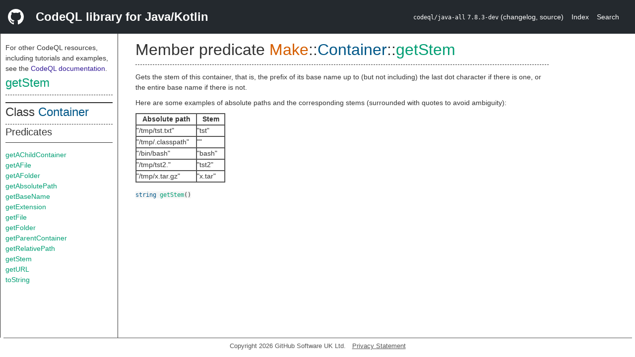

--- FILE ---
content_type: text/html; charset=utf-8
request_url: https://codeql.github.com/codeql-standard-libraries/java/codeql/util/FileSystem.qll/predicate.FileSystem$Make$Container$getStem.0.html
body_size: 1795
content:
<!DOCTYPE html><html><head><meta charset="utf-8"><meta name="viewport" content="width=device-width, initial-scale=1.0"><meta name="generator" content="qldoc"><meta name="description" content="API documentation for CodeQL"><meta name="keywords" content="CodeQL,QL,getStem"><meta name="addsearch-category" content="Java/Kotlin CodeQL library"><title>getStem</title><link rel="stylesheet" type="text/css" href="https://codeql.github.com/assets/css/primer.css"><link rel="shortcut icon" href="https://codeql.github.com/assets/images/favicon.ico"><link rel="stylesheet" type="text/css" href="../../../qldoc.css"></head><body><div class="Header text-white"><div class="Header-item"><svg class="octicon octicon-mark-github mr-2" height="32" viewbox="0 0 16 16" width="32"><path fill-rule="even-odd" d="M8 0C3.58 0 0 3.58 0 8c0 3.54 2.29 6.53 5.47 7.59.4.07.55-.17.55-.38 0-.19-.01-.82-.01-1.49-2.01.37-2.53-.49-2.69-.94-.09-.23-.48-.94-.82-1.13-.28-.15-.68-.52-.01-.53.63-.01 1.08.58 1.23.82.72 1.21 1.87.87 2.33.66.07-.52.28-.87.51-1.07-1.78-.2-3.64-.89-3.64-3.95 0-.87.31-1.59.82-2.15-.08-.2-.36-1.02.08-2.12 0 0 .67-.21 2.2.82.64-.18 1.32-.27 2-.27.68 0 1.36.09 2 .27 1.53-1.04 2.2-.82 2.2-.82.44 1.1.16 1.92.08 2.12.51.56.82 1.27.82 2.15 0 3.07-1.87 3.75-3.65 3.95.29.25.54.73.54 1.48 0 1.07-.01 1.93-.01 2.2 0 .21.15.46.55.38A8.013 8.013 0 0 0 16 8c0-4.42-3.58-8-8-8z"></path></svg></div><div class="Header-item--full f2 text-bold">CodeQL library for Java/Kotlin</div><div class="Header-item"><span><code>codeql/java-all</code> <code>7.8.3-dev</code> <span> (<a title="Changelog" target="_blank" href="https://github.com/github/codeql/tree/codeql-cli/latest/java/ql/lib/CHANGELOG.md"><span class=".text-gray-light">changelog</span></a><span>, </span><a title="Source code" target="_blank" href="https://github.com/github/codeql/tree/codeql-cli/latest/java/ql/lib"><span class=".text-gray-light">source</span></a><span>)</span></span></span></div><div class="Header-item .text-gray-light"><div class="nav-section"><a href="../../../index.html">Index</a></div></div><div class="Header-item"><a title="Search the CodeQL libraries" target="_blank" href="https://codeql.github.com/codeql-standard-libraries/search.html"><span class=".text-gray-light">Search</span></a></div></div><div id="main"><nav id="sidebar"><div id="sidebar-content" class="pt-2"><div class="nav-section"><p>For other CodeQL resources, including tutorials and examples, see the <a href="https://codeql.github.com/docs/" class="codeql-link" target="_blank">CodeQL documentation</a><p>.</p></p><h2 class="section-heading"><a href="predicate.FileSystem$Make$Container$getStem.0.html" class="ref-link ref-predicate">getStem</a></h2><div class="doc-block"><ol class="section-links"><li></li><li></li><li></li></ol></div></div><div class="nav-section"><div><div><h2 class="section-heading"><span>Class <a href="type.FileSystem$Make$Container.html" class="ref-link ref-type" title="Class FileSystem::Make::Container">Container</a></span></h2></div><div><h3 class="subsection-heading">Predicates</h3><div class="doc-block"><table><tbody><tr><td><a href="predicate.FileSystem$Make$Container$getAChildContainer.0.html" class="ref-link ref-predicate" title="Member predicate FileSystem::Make::Container::getAChildContainer">getAChildContainer</a></td></tr><tr><td><a href="predicate.FileSystem$Make$Container$getAFile.0.html" class="ref-link ref-predicate" title="Member predicate FileSystem::Make::Container::getAFile">getAFile</a></td></tr><tr><td><a href="predicate.FileSystem$Make$Container$getAFolder.0.html" class="ref-link ref-predicate" title="Member predicate FileSystem::Make::Container::getAFolder">getAFolder</a></td></tr><tr><td><a href="predicate.FileSystem$Make$Container$getAbsolutePath.0.html" class="ref-link ref-predicate" title="Member predicate FileSystem::Make::Container::getAbsolutePath">getAbsolutePath</a></td></tr><tr><td><a href="predicate.FileSystem$Make$Container$getBaseName.0.html" class="ref-link ref-predicate" title="Member predicate FileSystem::Make::Container::getBaseName">getBaseName</a></td></tr><tr><td><a href="predicate.FileSystem$Make$Container$getExtension.0.html" class="ref-link ref-predicate" title="Member predicate FileSystem::Make::Container::getExtension">getExtension</a></td></tr><tr><td><a href="predicate.FileSystem$Make$Container$getFile.1.html" class="ref-link ref-predicate" title="Member predicate FileSystem::Make::Container::getFile">getFile</a></td></tr><tr><td><a href="predicate.FileSystem$Make$Container$getFolder.1.html" class="ref-link ref-predicate" title="Member predicate FileSystem::Make::Container::getFolder">getFolder</a></td></tr><tr><td><a href="predicate.FileSystem$Make$Container$getParentContainer.0.html" class="ref-link ref-predicate" title="Member predicate FileSystem::Make::Container::getParentContainer">getParentContainer</a></td></tr><tr><td><a href="predicate.FileSystem$Make$Container$getRelativePath.0.html" class="ref-link ref-predicate" title="Member predicate FileSystem::Make::Container::getRelativePath">getRelativePath</a></td></tr><tr><td><a href="predicate.FileSystem$Make$Container$getStem.0.html" class="ref-link ref-predicate" title="Member predicate FileSystem::Make::Container::getStem">getStem</a></td></tr><tr><td><a href="predicate.FileSystem$Make$Container$getURL.0.html" class="ref-link ref-predicate" title="Member predicate FileSystem::Make::Container::getURL">getURL</a></td></tr><tr><td><a href="predicate.FileSystem$Make$Container$toString.0.html" class="ref-link ref-predicate" title="Member predicate FileSystem::Make::Container::toString">toString</a></td></tr></tbody></table></div></div></div></div></div></nav><div class="overflow-y-auto width-full pt-2"><div id="content"><div><h1 class="section-heading" id="FileSystem::Make::Container::getStem"><span><span>Member predicate <span><span><span><a href="module.FileSystem$Make.html" class="ref-link ref-module" title="Module FileSystem::Make">Make</a></span>::<a href="type.FileSystem$Make$Container.html" class="ref-link ref-type" title="Class FileSystem::Make::Container">Container</a></span>::<a href="predicate.FileSystem$Make$Container$getStem.0.html" class="ref-link ref-predicate" title="Member predicate FileSystem::Make::Container::getStem">getStem</a></span></span></span></h1></div><div><div class="doc-block"><div class="qldoc"><p>Gets the stem of this container, that is, the prefix of its base name up to
(but not including) the last dot character if there is one, or the entire
base name if there is not.</p>
<p>Here are some examples of absolute paths and the corresponding stems
(surrounded with quotes to avoid ambiguity):</p>
 <table border="1"><tr><th>Absolute path</th><th>Stem</th></tr><tr><td>&#34;/tmp/tst.txt&#34;</td><td>&#34;tst&#34;</td></tr><tr><td>&#34;/tmp/.classpath&#34;</td><td>&#34;&#34;</td></tr><tr><td>&#34;/bin/bash&#34;</td><td>&#34;bash&#34;</td></tr><tr><td>&#34;/tmp/tst2.&#34;</td><td>&#34;tst2&#34;</td></tr><tr><td>&#34;/tmp/x.tar.gz&#34;</td><td>&#34;x.tar&#34;</td></tr></table>
</div></div></div><div><code><span><a href="../../../type.string.html" class="ref-link ref-type" title="Primitive type string">string</a> </span><a href="predicate.FileSystem$Make$Container$getStem.0.html" class="ref-link ref-predicate" title="Member predicate FileSystem::Make::Container::getStem">getStem</a><span>()</span></code></div></div></div></div><footer id="content-footer">Copyright 2026 GitHub Software UK Ltd.<a title="Privacy statement and tracking preferences" target="_blank" href="https://docs.github.com/github/site-policy/github-privacy-statement">Privacy Statement</a></footer></body></html>